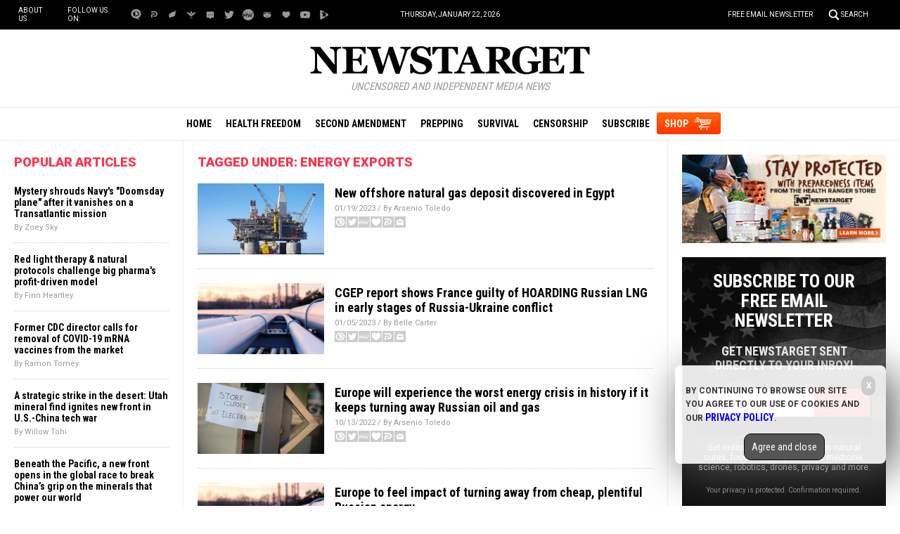

--- FILE ---
content_type: text/html; Charset=utf-8
request_url: https://www.newstarget.com/tag/energy-exports/
body_size: 8257
content:

<!DOCTYPE html PUBLIC "-//W3C//DTD XHTML 1.0 Transitional//EN" "//www.w3.org/TR/xhtml1/DTD/xhtml1-transitional.dtd">
<html lang="en-US" xmlns:og="//ogp.me/ns#" xmlns:fb="//ogp.me/ns/fb#">
<head><base href="/">
<base href="/">
<title>Newstarget.com | Newstarget Independent Media News</title>

<meta name="title" content="Newstarget.com" />
<meta name="description" content="Newstarget.com | Newstarget Independent Media News">
<meta name="keywords" content="Politics,Government,Economics">
<meta name="news_keywords" content="Politics,Government,Economics">

<meta property="og:title" content="Newstarget.com | Newstarget Independent Media News" />
<meta property="og:type" content="website" />
<meta property="og:url" content="" />
<meta property="og:site_name" content="Newstarget.com" />
<meta property="og:description" content="Newstarget.com | Newstarget Independent Media News" />
<meta property="og:image" content="https://www.newstarget.com/images/SocialImage.jpg"/>

<meta name="twitter:card" content="summary_large_image" />
<meta name="twitter:url" content="" />
<meta name="twitter:title" content="Newstarget.com | Newstarget Independent Media News" />
<meta name="twitter:description" content="Newstarget.com | Newstarget Independent Media News" />
<meta name="twitter:image" content="https://www.newstarget.com/images/SocialImage.jpg"/>

<!-- ///////////////////////////////////////////////////////////////////////////// -->

<meta id="viewport" name="viewport" content="width=device-width, initial-scale=1.0, maximum-scale=1.0, shrink-to-fit=yes" />

<!-- ///////////////////////////////////////////////////////////////////////////// -->

<link href="wp-content/themes/Newstarget/Images/favicon.ico" type="image/x-icon" rel="icon">
<link href="wp-content/themes/Newstarget/Images/favicon.ico" type="image/x-icon" rel="shortcut icon">

<link href="wp-content/themes/Newstarget/Images/favicon-32.png" rel="apple-touch-icon" sizes="32x32">
<link href="wp-content/themes/Newstarget/Images/favicon-48.png" rel="apple-touch-icon" sizes="48x48">
<link href="wp-content/themes/Newstarget/Images/favicon-76.png" rel="apple-touch-icon" sizes="76x76">
<link href="wp-content/themes/Newstarget/Images/favicon-120.png" rel="apple-touch-icon" sizes="120x120">
<link href="wp-content/themes/Newstarget/Images/favicon-152.png" rel="apple-touch-icon" sizes="152x152">
<link href="wp-content/themes/Newstarget/Images/favicon-180.png" rel="apple-touch-icon" sizes="180x180">
<link href="wp-content/themes/Newstarget/Images/favicon-192.png" rel="icon" sizes="192x192">

<!-- ///////////////////////////////////////////////////////////////////////////// -->

<link href="https://fonts.googleapis.com/css?family=Roboto:300,400,700,900|Roboto+Condensed:400,700|Fira+Sans:700,900" rel="stylesheet">

<link href="wp-content/themes/Newstarget/CSS/Main.css" rel="stylesheet" type="text/css" />

<!-- ///////////////////////////////////////////////////////////////////////////// -->

<script src="https://code.jquery.com/jquery-latest.js"></script>
<script async src="https://static.addtoany.com/menu/page.js"></script>

<script src="wp-content/themes/Newstarget/Javascripts/Pageload.js"></script>
<script src="wp-content/themes/Newstarget/Javascripts/Social.js?ver=06012020_1"></script>
<script src="wp-content/themes/Newstarget/Javascripts/youtube-resize.js"></script>

<script src="Javascripts/Juno.js"></script>

<script src="https://www.webseed.com/javascripts/messagebar.js"></script>

<!-- ///////////////////////////////////////////////////////////////////////////// -->



		<style type="text/css">
			.slide-excerpt { width: 50%; }
			.slide-excerpt { bottom: 0; }
			.slide-excerpt { right: 0; }
			.flexslider { max-width: 920px; max-height: 400px; }
			.slide-image { max-height: 400px; } 
		</style>
		<style type="text/css"> 
			@media only screen 
			and (min-device-width : 320px) 
			and (max-device-width : 480px) {
				.slide-excerpt { display: none !important; }
			}			 
		</style> <link rel='dns-prefetch' href='//s.w.org' />
<link rel="canonical" href="tag/energy-exports" />
<link rel='stylesheet' id='easy-facebook-likebox-plugin-styles-css'  href='wp-content/plugins/easy-facebook-likebox/public/assets/css/public.css?ver=4.3.0' type='text/css' media='all' />
<link rel='stylesheet' id='easy-facebook-likebox-popup-styles-css'  href='wp-content/plugins/easy-facebook-likebox/public/assets/popup/magnific-popup.css?ver=4.3.0' type='text/css' media='all' />
<link rel='stylesheet' id='prefix-style-css'  href='wp-content/plugins/vps/style.css?ver=4.7.3' type='text/css' media='all' />
<link rel='stylesheet' id='kamn-css-easy-twitter-feed-widget-css'  href='wp-content/plugins/easy-twitter-feed-widget/easy-twitter-feed-widget.css?ver=4.7.3' type='text/css' media='all' />
<link rel='stylesheet' id='main-style-css'  href='wp-content/themes/genesis/css/Main.css?ver=1' type='text/css' media='all' />
<link rel='stylesheet' id='A2A_SHARE_SAVE-css'  href='wp-content/plugins/add-to-any3/addtoany.min.css?ver=1.13' type='text/css' media='all' />
<link rel='stylesheet' id='slider_styles-css'  href='wp-content/plugins/genesis-responsive-slider3/style.css?ver=0.9.2' type='text/css' media='all' />
<script type='text/javascript' src='wp-includes/js/jquery/jquery.js?ver=1.12.4'></script>
<script type='text/javascript' src='wp-includes/js/jquery/jquery-migrate.min.js?ver=1.4.1'></script>
<script type='text/javascript' src='wp-content/plugins/add-to-any3/addtoany.min.js?ver=1.0'></script>
<script type='text/javascript' src='wp-content/plugins/easy-facebook-likebox/public/assets/popup/jquery.magnific-popup.min.js?ver=4.3.0'></script>
<script type='text/javascript' src='wp-content/plugins/easy-facebook-likebox/public/assets/js/jquery.cookie.js?ver=4.3.0'></script>
<script type='text/javascript' src='wp-content/plugins/easy-facebook-likebox/public/assets/js/public.js?ver=4.3.0'></script>
<script type='text/javascript'>
/* <![CDATA[ */
var cssTarget = "img.";
/* ]]> */
</script>
<script type='text/javascript' src='wp-content/plugins/svg-support/js/min/svg-inline-min.js?ver=1.0.0'></script>
<link rel='https://api.w.org/' href='wp-json/' />

<script type="text/javascript">
var a2a_config=a2a_config||{};a2a_config.callbacks=a2a_config.callbacks||[];a2a_config.templates=a2a_config.templates||{};
</script>
<script type="text/javascript" src="//static.addtoany.com/menu/page.js" async="async"></script>
<script type="text/javascript">
var _gaq = _gaq || [];
_gaq.push(['_setAccount', '']);
_gaq.push(['_trackPageview']);
(function() {
var ga = document.createElement('script'); ga.type = 'text/javascript'; ga.async = true;
ga.src = ('https:' == document.location.protocol ? 'https://ssl' : '//www') + '.google-analytics.com/ga.js';
var s = document.getElementsByTagName('script')[0]; s.parentNode.insertBefore(ga, s);
})();
</script>
<!-- Piwik -->
<script type="text/javascript">
  var _paq = _paq || [];
  _paq.push(['trackPageView']);
  _paq.push(['enableLinkTracking']);
  (function() {
    var u="//analytics.distributednews.com/piwik/";
    _paq.push(['setTrackerUrl', u+'piwik.php']);
    _paq.push(['setSiteId', 42]);
    var d=document, g=d.createElement('script'), s=d.getElementsByTagName('script')[0];
    g.type='text/javascript'; g.async=true; g.defer=true; g.src=u+'piwik.js'; s.parentNode.insertBefore(g,s);
  })();
</script>
<noscript><p><img src="//analytics.distributednews.com/piwik/piwik.php?idsite=42" style="border:0;" alt="" /></p></noscript>
<!-- End Piwik Code -->
<link rel="Shortcut Icon" href="wp-content/themes/genesis/images/favicon.ico" type="image/x-icon" />
<link rel="pingback" href="xmlrpc.php" />
<!--[if lt IE 9]><script src="//html5shiv.googlecode.com/svn/trunk/html5.js"></script><![endif]-->
<style></style></head>
<body>

<!-- ///////////////////////////////////////////////////////////////////////////// -->

<div id="Page">

<!-- ///////////////////////////////////////////////////////////////////////////// -->


<div id="Navigation"></div>

<!-- ///////////////////////////////////////////////////////////////////////////// -->

<div id="TopLinks">
<div class="Content">
<div id="TopLinksLeft">
<div id="SocialTableTop">
<div><a href="aboutus" title="About Us">About Us</a></div>
<div>Follow us on:</div>
<div><a href="https://brighteon.social/@Newstarget" target="_blank"><img src="wp-content/themes/Newstarget/Images/Icon-BrighteonSocial-White.svg" title="Brighteon.Social"></a></div>
<div><a href="https://parler.com/#/user/newstarget" target="_blank"><img src="wp-content/themes/Newstarget/Images/Icon-Parler-White.svg" title="Parler"></a></div>
<div><a href="https://gettr.com/user/newstarget" target="_blank"><img src="wp-content/themes/Newstarget/Images/Icon-Gettr-White.svg" title="Gettr"></a></div>
<div><a href="https://freetalk.app/Newstarget" target="_blank"><img src="wp-content/themes/Newstarget/Images/Icon-FreeTalk-White.svg" title="FreeTalk"></a></div>
<div><a href="https://puresocialnetwork.com/profile/?Newstarget" target="_blank"><img src="wp-content/themes/Newstarget/Images/Icon-PureSocial-White.svg" title="PureSocial"></a></div>
<div><a href="https://twitter.com/@indynewstarget" target="_blank"><img src="wp-content/themes/Newstarget/Images/Icon-Twitter-White.svg" title="Twitter"></a></div>
<div><a href="https://mewe.com/p/newstarget" target="_blank"><img src="wp-content/themes/Newstarget/Images/Icon-MeWe-White.svg" title="MeWe"></a></div>
<div><a href="https://gab.com/NewstargetOfficial" target="_blank"><img src="wp-content/themes/Newstarget/Images/Icon-GAB-White.svg" title="Gab"></a></div>
<div><a href="https://usa.life/Newstarget" target="_blank"><img src="wp-content/themes/Newstarget/Images/Icon-USALife-White.svg" title="USA.Life"></a></div>
<div><a href="https://www.youtube.com/channel/UClEDxp2wnn6hngywpEyrgcg" target="_blank"><img src="wp-content/themes/Newstarget/Images/Icon-YouTube-White.svg" title="YouTube"></a></div>
<div><a href="https://www.brighteon.com/channel/newstarget" target="_blank"><img src="wp-content/themes/Newstarget/Images/Icon-Brighteon-White.svg" title="Brighteon"></a></div>
</div>
</div>
<div id="TopLinksCenter"></div>
<div id="TopLinksRight"><a href="subscribe" id="ToplinksNewsletter">Free Email Newsletter</a><a href="javascript: ShowSearch();" id="SearchLink" title="Search">Search</a></div>
</div>
</div>

<!-- ///////////////////////////////////////////////////////////////////////////// -->

<div id="SearchBar">
<div class="Content">
<form name="SearchForm" id="SearchForm" method="GET" action="https://www.newstarget.com/search.asp">
<div class="Form">
<div id="SearchLeft" style="display:table-cell;text-align:left"><input name="query" id="query" class="Input" type="text" placeholder="What are you searching for?" value=""></div>
<div id="SearchRight" style="display:table-cell;text-align:left"><a onclick="javascript:document.SearchForm.submit();return false;" href=""><img style="border:0px solid red" src="wp-content/themes/Newstarget/Images/Submit-Search.svg" title="Search"/></a></div>
</div>
<!--<input type="hidden" name="pr" id="pr" value="NN" />	-->
</form>
</div>
</div>

<!-- ///////////////////////////////////////////////////////////////////////////// -->

<div id="Masthead">
<div class="Content">
<div id="ButtonMenu"></div>
<div id="ButtonLogo">
<div id="Logo"><a href="/"><img src="wp-content/themes/Newstarget/Images/NewsTarget-Logo.svg" alt="NewsTarget.com" title="Home"></a></div>
<div class="Slogan"><i>Uncensored and Independent Media News</i></div>
</div>
<div id="ButtonSearch"></div>
</div>
</div>

<!-- ///////////////////////////////////////////////////////////////////////////// -->

<div id="Menu">
<div class="Content">
<div><a href="/">Home</a></div>
<div><a href="category/health-freedom" title="Health Freedom">Health Freedom</a></div>
<div><a href="category/second-amendment-cat" title="Second Amendment">Second Amendment</a></div>
<div><a href="category/prepping-cat" title="Prepping">Prepping</a></div>
<div><a href="category/survival" title="Survival">Survival</a></div>
<div><a href="category/censorship" title="Censorship">Censorship</a></div>
<div id="MenuSubscribe"><a href="subscribe" title="Subscribe">Subscribe</a></div>
<div id="MenuShop"><a href="https://www.healthrangerstore.com/?rfsn=5515310.43f1ba&utm_source=HR_Affiliate&utm_campaign=84057&utm_affiliate=5515310" target="_blank" title="Shop">SHOP</a></div>
</div>
</div>

<!-- ///////////////////////////////////////////////////////////////////////////// -->


<!-- ///////////////////////////////////////////////////////////////////////////// -->


<!-- ///////////////////////////////////////////////////////////////////////////// -->

<div id="Main">
<div class="Content">

<!-- -------------------------------------------- -->

<div id="Column1">

<div class="Widget Popular" id="Widget06">
<div class="SectionHead">Popular Articles</div>
<div class="Content">

    <script src="https://alternativenews.com/wppopulararticles/data/newstarget.com_newstarget.js"></script>
</div>
</div>

</div>

<!-- -------------------------------------------- -->

<div id="Column2">

<!-- -------------------------- -->

<div class="SectionHead">Tagged Under: energy exports</div>

<div class="Widget Recent" id="Widget13">
<div class="Content">

<div class="Post">
<div class="Pic"><a href="2023-01-19-offshore-natural-gas-deposit-discovered-in-egypt.html"><img src="wp-content/uploads/sites/43/2023/01/Oil-Rig-Ocean-Sea-Drilling-Natural-Gas.jpg"></a></div>
<div class="Text">
<div class="Category"></div>
<div class="Headline"><a href="2023-01-19-offshore-natural-gas-deposit-discovered-in-egypt.html">New offshore natural gas deposit discovered in Egypt</a></div>
<div class="Date">01/19/2023 / By Arsenio Toledo</div>
<div class="Social"></div>
</div>
</div>
<div class="Post">
<div class="Pic"><a href="2023-01-05-cgep-report-shows-france-hoarding-russian-lng.html"><img src="wp-content/uploads/sites/43/2023/01/Gas-pipeline-energy.jpg"></a></div>
<div class="Text">
<div class="Category"></div>
<div class="Headline"><a href="2023-01-05-cgep-report-shows-france-hoarding-russian-lng.html">CGEP report shows France guilty of HOARDING Russian LNG in early stages of Russia-Ukraine conflict</a></div>
<div class="Date">01/05/2023 / By Belle Carter</div>
<div class="Social"></div>
</div>
</div>
<div class="Post">
<div class="Pic"><a href="2022-10-13-europe-will-experience-worst-energy-crisis-history.html"><img src="wp-content/uploads/sites/43/2022/10/Store-Closed-Electricity-Outage-Blackout.jpg"></a></div>
<div class="Text">
<div class="Category"></div>
<div class="Headline"><a href="2022-10-13-europe-will-experience-worst-energy-crisis-history.html">Europe will experience the worst energy crisis in history if it keeps turning away Russian oil and gas</a></div>
<div class="Date">10/13/2022 / By Arsenio Toledo</div>
<div class="Social"></div>
</div>
</div>
<div class="Post">
<div class="Pic"><a href="2022-10-13-europe-feel-impact-turning-away-russian-energy.html"><img src="wp-content/uploads/sites/43/2022/10/Gas-pipeline-energy.jpg"></a></div>
<div class="Text">
<div class="Category"></div>
<div class="Headline"><a href="2022-10-13-europe-feel-impact-turning-away-russian-energy.html">Europe to feel impact of turning away from cheap, plentiful Russian energy</a></div>
<div class="Date">10/13/2022 / By Arsenio Toledo</div>
<div class="Social"></div>
</div>
</div>
<div class="Post">
<div class="Pic"><a href="2022-03-29-putin-sets-deadline-for-dropping-the-dollar-requiring-rubles-for-energy.html"><img src="wp-content/uploads/sites/43/2022/04/HRR-2022-03-29-Situation-Update.jpg"></a></div>
<div class="Text">
<div class="Category"></div>
<div class="Headline"><a href="2022-03-29-putin-sets-deadline-for-dropping-the-dollar-requiring-rubles-for-energy.html">The future of MONEY pivots this Friday as Putin sets deadline for dropping the dollar, requiring rubles for energy exports</a></div>
<div class="Date">03/29/2022 / By Mike Adams</div>
<div class="Social"></div>
</div>
</div>


  </div>
 </div>

<!-- -------------------------- -->


<!-- -------------------------- -->

</div>

<!-- -------------------------------------------- -->

<div id="Column3">

<div id="newsapp_widget-6" class="widget widget_newsapp_widget"><div class="Widget" id="Widget07">
<div class="Content">
<a href="https://www.healthrangerstore.com/collections/preparedness-1?utm_source=Newstarget.com&utm_NewstargetBanner&utm_medium=NewstargetSideBanner" target="_blank"><img src="wp-content/themes/Newstarget/Images/Preparedness-300x130.jpg" alt="Preparedness"></a>
</div>
</div>
</div><div id="newsletter_widget-7" class="widget widget_newsletter_widget"><div class="Widget" id="Widget08">
<div class="Content">
<div id="NewsletterPromo">
<div class="Headline">Subscribe to our free email newsletter</div>
<div class="Subhead">Get NewsTarget sent directly to your inbox!</div>
<div class="Form">
<iframe height="70" src="/Include-NewsTarget-ReaderRegistration-2019-Subscribe-Form-RightColumn.html" frameborder="0" scrolling="no" style="max-width:250px;overflow: hidden;height:70px;"></iframe>
</div>
<div class="Text">Get independent news alerts on natural cures, food lab tests, cannabis medicine, science, robotics, drones, privacy and more.</div>
<div class="Privacy">Your privacy is protected. Confirmation required.</div>
</div>
</div>
</div>
</div><div id="videos_featured_widget-7" class="widget widget_videos_featured_widget"><!--
<script>
   $(document).ready(function () {

   console.log("Brighteon videos data retrieving...");
   $.ajax({
       type: "POST",
       url: "https://newstarget.com/Include-Brighteon-NewsTarget.html",
       data: { },
       async: false
   }).done(function (msg) {
    console.log("Brighteon videos data retrieved");
    $("#content_featuredvideos").html(msg);
   }).fail(function (jqXHR, txtStatus) {
    console.log("Brighteon videos data NOT retrieved");
    console.log( txtStatus );
   });

   });
</script>-->
<div class="Widget Brighteon" id="Widget09">
<div class="SectionHead"><a href="https://www.brighteon.com/channels/hrreport" target="_blank">Health Ranger Report</a></div>
<div class="Content" id="content_featuredvideos">

<div class="RealVideo">
<div class="RVRow">
<div class="RVPost">
<div class="RVDuration">22:15</div>
<div class="RVPic">
<a href="https://www.brighteon.com/003a6f84-517e-4ef4-9079-39f66af1c6b5" target="_blank">
<div class="RVPreview">
<img src="https://photos.brighteon.com/file/brighteon-thumbnails/thumbnail/ce524ba0-3700-4928-a910-3304e92b86a3">
</div>
</a>
</div>
<div class="RVText">
<a href="https://www.brighteon.com/003a6f84-517e-4ef4-9079-39f66af1c6b5" target="_blank">ALERT: InfoWars may be SHUT DOWN, doors locked, equipment liquidated, in latest government assault on freedom of the press</a>
</div>
</div>
</div>
<div class="RVRow">
<div class="RVPost">
<div class="RVDuration">26:35</div>
<div class="RVPic">
<a href="https://www.brighteon.com/d0306c9c-4663-49cc-a44f-6466a5279055" target="_blank">
<div class="RVPreview">
<img src="https://photos.brighteon.com/file/brighteon-thumbnails/thumbnail/7771e7db-4b26-4bdc-98fb-e4642cc4fb40">
</div>
</a>
</div>
<div class="RVText">
<a href="https://www.brighteon.com/d0306c9c-4663-49cc-a44f-6466a5279055" target="_blank">Mike Adams is in the InfoWars studio with breaking news on a lawsuit against the Federal Government.</a>
</div>
</div>
<div class="RVPost">
<div class="RVDuration">02:15:48</div>
<div class="RVPic">
<a href="https://www.brighteon.com/5695746f-8209-4a82-9d7e-3f5f6bbe8756" target="_blank">
<div class="RVPreview">
<img src="https://photos.brighteon.com/file/brighteon-thumbnails/thumbnail/029bf6ff-315b-4f88-9fb3-6dbdf11a5f46">
</div>
</a>
</div>
<div class="RVText">
<a href="https://www.brighteon.com/5695746f-8209-4a82-9d7e-3f5f6bbe8756" target="_blank">Brighteon Broadcast News, May 31, 2024  TRUMP CONVICTED in sham trial; Vindictive Dems just made him the MOST POPULAR candidate in history</a>
</div>
</div>
</div>
<div class="RVRow">
<div class="RVPost">
<div class="RVDuration">54:49</div>
<div class="RVPic">
<a href="https://www.brighteon.com/5d820a30-6e10-44c6-92bd-2890c79379e0" target="_blank">
<div class="RVPreview">
<img src="https://photos.brighteon.com/file/brighteon-thumbnails/thumbnail/3e628d67-4a52-43df-9665-ba61e88a1d57">
</div>
</a>
</div>
<div class="RVText">
<a href="https://www.brighteon.com/5d820a30-6e10-44c6-92bd-2890c79379e0" target="_blank">Putin Warns West Wants Nuclear War as Jury Begins Deliberations In Trumps NY Show Trial</a>
</div>
</div>
<div class="RVPost">
<div class="RVDuration">13:56</div>
<div class="RVPic">
<a href="https://www.brighteon.com/d00d8b94-8b76-434a-b076-4c8e9842067a" target="_blank">
<div class="RVPreview">
<img src="https://photos.brighteon.com/file/brighteon-thumbnails/thumbnail/21d65c82-6bdb-4889-957b-caf05a2b3fc0">
</div>
</a>
</div>
<div class="RVText">
<a href="https://www.brighteon.com/d00d8b94-8b76-434a-b076-4c8e9842067a" target="_blank">The US has the world&#x27;s most EXPENSIVE military that can&#x27;t accomplish anything</a>
</div>
</div>
</div>

</div>


</div>
</div>
</div><div id="videos_counterthink_widget-7" class="widget widget_videos_counterthink_widget"><!--
<script>
   $(document).ready(function () {

   console.log("Counterthink videos data retrieving...");
   $.ajax({
       type: "POST",
       url: "https://newstarget.com/Include-Brighteon-CounterThink.html",
       data: { },
       async: false
   }).done(function (msg) {
    console.log("Counterthink videos data retrieved");
    $("#content_counterthink").html(msg);
   }).fail(function (jqXHR, txtStatus) {
    console.log("Counterthink videos data NOT retrieved");
    console.log( txtStatus );
   });

   });
</script>
-->
<div class="Widget Brighteon" id="Widget10">
<div class="SectionHead"><a href="https://www.brighteon.com/channel/naturalnews" target="_blank">Featured Videos</a></div>
<div class="Content" id="content_counterthink">

<div class="RealVideo">
<div class="RVRow">
<div class="RVPost">
<div class="RVDuration">3:31</div>
<div class="RVPic">
<a href="https://www.brighteon.com/bab73b5d-3e31-4a5a-a2be-67051d52ae8f" target="_blank">
<div class="RVPreview">
<img src="https://photos.brighteon.com/file/brighteon-thumbnails/thumbnail/3b7b2f6e-9947-46a9-9869-5b8f080539fd">
</div>
</a>
</div>
<div class="RVText">
<a href="https://www.brighteon.com/bab73b5d-3e31-4a5a-a2be-67051d52ae8f" target="_blank">Keep your gut healthy with walnuts</a>
</div>
</div>
</div>
<div class="RVRow">
<div class="RVPost">
<div class="RVDuration">3:43</div>
<div class="RVPic">
<a href="https://www.brighteon.com/150afc1e-1638-445a-a5b8-a9cd41ff9bc3" target="_blank">
<div class="RVPreview">
<img src="https://photos.brighteon.com/file/brighteon-thumbnails/thumbnail/714f4129-7882-471c-ab9d-58ad5ef8d326">
</div>
</a>
</div>
<div class="RVText">
<a href="https://www.brighteon.com/150afc1e-1638-445a-a5b8-a9cd41ff9bc3" target="_blank">This gut-healthy turmeric ginger lemonade can  naturally relieve inflammation</a>
</div>
</div>
<div class="RVPost">
<div class="RVDuration">3:43</div>
<div class="RVPic">
<a href="https://www.brighteon.com/7767364f-408d-4bcf-a951-f5eeeaa1b7d8" target="_blank">
<div class="RVPreview">
<img src="https://photos.brighteon.com/file/brighteon-thumbnails/thumbnail/e7daae82-7dda-4638-abad-59d9f20cffea">
</div>
</a>
</div>
<div class="RVText">
<a href="https://www.brighteon.com/7767364f-408d-4bcf-a951-f5eeeaa1b7d8" target="_blank">6 Science-backed benefits of cumin</a>
</div>
</div>
</div>
<div class="RVRow">
<div class="RVPost">
<div class="RVDuration">4:19</div>
<div class="RVPic">
<a href="https://www.brighteon.com/c7b443d0-96ed-447a-b0c1-b07fbc7f7cc3" target="_blank">
<div class="RVPreview">
<img src="https://photos.brighteon.com/file/brighteon-thumbnails/thumbnail/f17fb0d6-8d0f-4760-a015-e62d29e15174">
</div>
</a>
</div>
<div class="RVText">
<a href="https://www.brighteon.com/c7b443d0-96ed-447a-b0c1-b07fbc7f7cc3" target="_blank">Why kombucha is good for you</a>
</div>
</div>
<div class="RVPost">
<div class="RVDuration">3:43</div>
<div class="RVPic">
<a href="https://www.brighteon.com/091fb78e-6403-419e-83fd-3ebfb7f39a69" target="_blank">
<div class="RVPreview">
<img src="https://photos.brighteon.com/file/brighteon-thumbnails/thumbnail/5cbd655d-2d13-4257-bb46-0680dfef0b0f">
</div>
</a>
</div>
<div class="RVText">
<a href="https://www.brighteon.com/091fb78e-6403-419e-83fd-3ebfb7f39a69" target="_blank">Top 6 health benefits of coconut butter</a>
</div>
</div>
</div>

</div>


</div>
</div>
</div><div id="adv_right_widget-7" class="widget widget_adv_right_widget"><div class="Widget" id="Widget11">
<div class="Content">
<hr class="Marker" id="Marker3">
<p class="Sponsor">Advertisement</p>
</div>
</div>
</div>
</div>

<!-- -------------------------------------------- -->

</div>
</div>

<!-- ///////////////////////////////////////////////////////////////////////////// -->

<!-- ///////////////////////////////////////////////////////////////////////////// -->

<div id="Footer">
<div class="Content">

<!-- ------------------------ -->

<div class="Left">
<a href="Index.asp"><img src="wp-content/themes/Newstarget/Images/NewsTarget-Logo-White.svg" alt="NewsTarget.com"></a>

<div id="FooterLinks">
<div class="Col">
<p><a href="//">Home</a></p>
<p><a href="//category/health-freedom" title="Health Freedom">Health Freedom</a></p>
<p><a href="//category/second-amendment-cat" title="Second Amendment">Second Amendment</a></p>
<p><a href="//category/prepping-cat" title="Prepping">Prepping</a></p>
<p><a href="//category/survival" title="Survival">Survival</a></p>
<p><a href="//category/censorship" title="Censorship">Censorship</a></p>
</div>
<div class="Col">
<p><a href="//subscribe">Free Newsletter</a></p>
<p><a href="https://www.healthrangerstore.com/?rfsn=5515310.43f1ba&utm_source=HR_Affiliate&utm_campaign=84057&utm_affiliate=5515310" target="_blank">Shop</a></p>
<p><a href="//aboutus">About Us</a></p>
<p><a href="//contactus">Contact Us</a></p>
<p><a href="//advertise">Advertise With Us</a></p>
<p><a href="//privacypolicy">Privacy Policy</a></p>
</div>
</div>

</div>

<!-- ------------------------ -->

<div class="Center">
<div class="Widget" id="Widget12">
<div class="Content">
<div class="Title">Get Our Free Email Newsletter</div>
<div class="Description">Get independent news alerts on natural cures, food lab tests, cannabis medicine, science, robotics, drones, privacy and more.</div>
<iframe width="100%" height="70" src="/Include-NewsTarget-ReaderRegistration-2019-Subscribe-Form-Footer.html" frameborder="0" scrolling="no" style="overflow: hidden;height:70px;"></iframe>
<div class="Small"><a href="/privacypolicy">Your privacy is protected.</a> Subscription confirmation required.</div>
</div>
</div>
<div id="SocialTableBottom">
<div><a href="https://brighteon.social/@Newstarget" target="_blank"><img src="wp-content/themes/Newstarget/Images/Icon-BrighteonSocial-White.svg" title="Brighteon.Social"></a></div>
<div><a href="https://parler.com/#/user/newstarget" target="_blank"><img src="wp-content/themes/Newstarget/Images/Icon-Parler-White.svg" title="Parler"></a></div>
<div><a href="https://gettr.com/user/newstarget" target="_blank"><img src="wp-content/themes/Newstarget/Images/Icon-Gettr-White.svg" title="Gettr"></a></div>
<div><a href="https://freetalk.app/Newstarget" target="_blank"><img src="wp-content/themes/Newstarget/Images/Icon-FreeTalk-White.svg" title="FreeTalk"></a></div>
<div><a href="https://puresocialnetwork.com/profile/?Newstarget" target="_blank"><img src="wp-content/themes/Newstarget/Images/Icon-PureSocial-White.svg" title="PureSocial"></a></div>
<div><a href="https://twitter.com/@indynewstarget" target="_blank"><img src="wp-content/themes/Newstarget/Images/Icon-Twitter-White.svg" title="Twitter"></a></div>
<div><a href="https://mewe.com/p/newstarget" target="_blank"><img src="wp-content/themes/Newstarget/Images/Icon-MeWe-White.svg" title="MeWe"></a></div>
<div><a href="https://gab.com/NewstargetOfficial" target="_blank"><img src="wp-content/themes/Newstarget/Images/Icon-GAB-White.svg" title="Gab"></a></div>
<div><a href="https://usa.life/Newstarget" target="_blank"><img src="wp-content/themes/Newstarget/Images/Icon-USALife-White.svg" title="USA.Life"></a></div>

<div><a href="https://www.youtube.com/channel/UClEDxp2wnn6hngywpEyrgcg" target="_blank"><img src="wp-content/themes/Newstarget/Images/Icon-YouTube-White.svg" title="YouTube"></a></div>
<div><a href="https://www.brighteon.com/channel/newstarget" target="_blank"><img src="wp-content/themes/Newstarget/Images/Icon-Brighteon-White.svg" title="Brighteon"></a></div>
</div>
</div>

<!-- ------------------------ -->

<div class="Right">
<p>NewsTarget.com &copy; 2021 All Rights Reserved. All content posted on this site is commentary or opinion and is protected under Free Speech. NewsTarget.com is not responsible for content written by contributing authors. The information on this site is provided for educational and entertainment purposes only. It is not intended as a substitute for professional advice of any kind. NewsTarget.com assumes no responsibility for the use or misuse of this material. Your use of this website indicates your agreement to these terms and those published on this site. All trademarks, registered trademarks and servicemarks mentioned on this site are the property of their respective owners.</p>
<p><a href="/privacypolicy">Privacy Policy</a></p>
</div>

<!-- ------------------------ -->

</div>
</div>

<!-- ///////////////////////////////////////////////////////////////////////////// -->

</div>

<!-- ///////////////////////////////////////////////////////////////////////////// -->

<div class="PopupBox" id="SubscribeBox">
<div class="PopupLayer2"></div>
<div class="PopupLayer1">
<div class="PopupTable">
<div class="PopupCol">
<div class="PopupContent">
<div class="PopupBox1">

<!-- --------------------------------------------- -->

<div id="SubscribeForm">
<div class="Content">
<div class="PopupClose"><a href="javascript: HideActionSubscribe();"><img src="wp-content/themes/Newstarget/Images/Button-Close-Gray.svg" title="Close"></a></div>
<div class="Title">Get Our Free Email Newsletter</div>
<iframe id="subscribeform_iframe" height="70" src="/Include-NewsTarget-ReaderRegistration-2019-Subscribe-Form-Popup.html" frameborder="0" scrolling="no" style="overflow: hidden;width:300px;height:70px;border:0px solid green"></iframe>
<div class="Description">Get independent news alerts on natural cures, food lab tests, cannabis medicine, science, robotics, drones, privacy and more.
<div class="Small">Subscription confirmation required. <a href="/privacypolicy">We respect your privacy</a> and do not share emails with anyone. You can easily unsubscribe at any time.</div>
</div>
<!--<div class="FormBox">-->
<!--</div>-->               

<script>
   $(document).ready(function () {
    $("#subscribeform_iframe").css("width", "100%");
   });
</script>

</div>
</div>

<!-- --------------------------------------------- -->

</div>
<div class="PopupCloseLink"><a href="javascript: HideActionSubscribe();">Close</a></div>
</div>
</div>
</div>
</div>
</div>

<script src="wp-content/themes/Newstarget/Javascripts/Action-Subscribe-2019.js"></script>

<!-- ///////////////////////////////////////////////////////////////////////////// -->


<div id="bottompopup" class="bottompopup">
 <a href="#" id="bottompopup_close">
 <div class="bottompopup2">
  x
 </div>
 </a>
 <div class="bottompopup1">
  <p/>
  By continuing to browse our site you agree to our use of cookies and our <a class="bottompopup_link" href="/privacypolicy.html">Privacy Policy</a>.
  <p/>
  <p/>
  <center>
  <button id="bottompopup_confirm" class="bottompopupbutton">Agree and close</button>
  </center>
 </div>
</div>

<style>
 .bottompopup
 {
  background:rgba(255,255,255,.9);
  box-shadow: 10px 10px 60px #555;
  position:fixed;
  bottom:60px;
  right:20px;
  width:300px;
  height:140px;
  z-Index:999999;
  border-radius: 8px;
  padding: 15px 15px;
  font-family: 'Roboto Condensed', sans-serif; 
  font-size: 14px; 
  color: #222222; 
  text-transform: uppercase; 
  font-weight: 700; 
  text-align: left; 
  margin-left: 0px;
  display: none;
 }
 .bottompopup1
 {
  width:250px;
  border:1 px solid red;
  line-height: 19px; 
 }
 .bottompopup2
 {
  background-color:#cccccc;
  width:20px;
  text-align:center;
  padding: 7px;
  border-radius: 20px;
  float: right;
  color:white;
 }
 .bottompopupbutton
 {
  border-radius:10px;
  border:.5px solid black;
  font-family: 'Roboto Condensed', sans-serif; 
  font-size: 14px; 
  background-color:#555555;
  color:white;
  padding:10px;
  margin-left:30px;
 }
 a.bottompopup_link
 {
  font-family: 'Roboto Condensed', sans-serif; 
  font-size: 14px; 
  color:blue;
 }
</style>

<script>
$(document).ready(function() {
 $("#bottompopup_close").on("click", function()
  {
   $("#bottompopup").hide();
  });              
 $("#bottompopup_confirm").on("click", function()
  {
   document.cookie = "bottompopup=bottompopupalreadyshown";
   $("#bottompopup").hide();
  });              
 console.log("bottom popup check");
 var c = bottompopup_getCookie("bottompopup");
 console.log("cookie = " + c);
 if (c==null)
  {
   pos_alreadyshown = -1;
  }
 else
  {
   pos_alreadyshown = c.indexOf("bottompopupalreadyshown");
  }
// console.log("pos = " + pos_alreadyshown);
 if (pos_alreadyshown == -1)
  {
   console.log("bottom popup show");
   $("#bottompopup").show();
  }
 else
  {
   console.log("bottom popup hide");
   $("#bottompopup").hide();
  }
function bottompopup_getCookie(name) 
{
    var dc = document.cookie;
    var prefix = name + "=";
    var begin = dc.indexOf("; " + prefix);
    if (begin == -1) {
        begin = dc.indexOf(prefix);
        if (begin != 0) return null;
    }
    else
    {
        begin += 2;
        var end = document.cookie.indexOf(";", begin);
        if (end == -1) {
        end = dc.length;
        }
    }
    // because unescape has been deprecated, replaced with decodeURI
    //return unescape(dc.substring(begin + prefix.length, end));
    return decodeURI(dc.substring(begin + prefix.length, end));
} 

});
</script>

<script src="//rum-static.pingdom.net/pa-5ad690a60b346800070006ff.js" async></script>
<script defer src="https://static.cloudflareinsights.com/beacon.min.js/vcd15cbe7772f49c399c6a5babf22c1241717689176015" integrity="sha512-ZpsOmlRQV6y907TI0dKBHq9Md29nnaEIPlkf84rnaERnq6zvWvPUqr2ft8M1aS28oN72PdrCzSjY4U6VaAw1EQ==" data-cf-beacon='{"rayId":"9c1e80f23f36cf5a","version":"2025.9.1","serverTiming":{"name":{"cfExtPri":true,"cfEdge":true,"cfOrigin":true,"cfL4":true,"cfSpeedBrain":true,"cfCacheStatus":true}},"token":"f386faa0ee214e3d8abb3ccca451a957","b":1}' crossorigin="anonymous"></script>
</body>
</htm

--- FILE ---
content_type: image/svg+xml
request_url: https://www.newstarget.com/wp-content/themes/Newstarget/Images/Icon-GAB-White.svg
body_size: 941
content:
<?xml version="1.0" encoding="utf-8"?>
<!-- Generator: Adobe Illustrator 16.0.3, SVG Export Plug-In . SVG Version: 6.00 Build 0)  -->
<!DOCTYPE svg PUBLIC "-//W3C//DTD SVG 1.1//EN" "http://www.w3.org/Graphics/SVG/1.1/DTD/svg11.dtd">
<svg version="1.1" id="Layer_1" xmlns="http://www.w3.org/2000/svg" xmlns:xlink="http://www.w3.org/1999/xlink" x="0px" y="0px"
	 width="30px" height="30px" viewBox="0 0 30 30" enable-background="new 0 0 30 30" xml:space="preserve">
<g>
	<path fill="#FFFFFF" d="M24.173,13.082c1.27-1.567,1.025-3.863-0.536-5.133c-1.563-1.267-3.86-1.027-5.131,0.54
		c-0.079,0.101-0.157,0.204-0.224,0.31c-1.041-0.118-1.293,2.365-3.253,2.365h-0.068c-1.96,0-2.216-2.499-3.254-2.365
		c-1.029-1.734-3.265-2.31-4.999-1.285c-1.734,1.021-2.314,3.261-1.291,4.994c0.119,0.203,0.255,0.391,0.408,0.564
		c-3.599,4.328,0.355,9.922,9.163,9.922h0.015C23.816,22.994,27.777,17.414,24.173,13.082z M16.664,14.383
		c0.079-0.121,0.229-0.155,0.35-0.081c0.038,0.02,0.063,0.042,0.083,0.081l0.545,0.885h-1.511L16.664,14.383z M12.89,14.383
		c0.072-0.121,0.232-0.155,0.349-0.081c0.032,0.02,0.062,0.043,0.082,0.081l0.54,0.885h-1.508L12.89,14.383z M6.837,12.607
		c-1.075-0.954-1.17-2.602-0.221-3.678c0.954-1.077,2.601-1.177,3.678-0.223c0.561,0.499,0.88,1.208,0.875,1.957
		c0,0.633-0.23,1.247-0.651,1.72C9.564,13.459,7.914,13.561,6.837,12.607z M19.753,18.182c-0.98,0.715-4.049,1.536-4.753,1.536
		c-0.708,0-3.775-0.821-4.757-1.536c-0.021-0.019-0.031-0.044-0.021-0.067c0.013-0.037,0.051-0.056,0.083-0.039
		c0.719,0.265,2.625,0.886,4.695,0.886c2.071,0,3.976-0.621,4.683-0.886c0.033-0.015,0.06-0.002,0.079,0.021
		C19.782,18.121,19.778,18.161,19.753,18.182z M23.29,12.508c-0.949,1.075-2.594,1.176-3.673,0.224
		c-1.071-0.953-1.171-2.602-0.224-3.679c0.958-1.075,2.603-1.173,3.68-0.221c0.558,0.498,0.873,1.207,0.873,1.954
		C23.945,11.419,23.716,12.034,23.29,12.508z"/>
	<path fill="#FFFFFF" d="M21.34,9.41c-0.763,0-1.379,0.618-1.379,1.384c0,0.768,0.618,1.384,1.379,1.384s1.385-0.623,1.385-1.384
		C22.729,10.027,22.103,9.41,21.34,9.41z M20.968,10.686c-0.206,0-0.372-0.167-0.372-0.379c0-0.207,0.166-0.373,0.372-0.373
		c0.207,0,0.375,0.167,0.375,0.373C21.343,10.519,21.177,10.686,20.968,10.686z"/>
	<path fill="#FFFFFF" d="M8.562,9.274c-0.766,0-1.382,0.619-1.382,1.387c0,0.762,0.616,1.383,1.382,1.383
		c0.767,0,1.383-0.624,1.383-1.383C9.945,9.894,9.329,9.274,8.562,9.274z M8.192,10.561c-0.208,0-0.378-0.167-0.378-0.373
		c0-0.212,0.17-0.378,0.378-0.378c0.208,0,0.378,0.167,0.378,0.378C8.565,10.395,8.4,10.561,8.192,10.561z"/>
	<path fill="#FFFFFF" d="M15,10.664c1.763,0,2.258-2.017,3.018-2.017C17.012,8.142,15,8.142,15,8.142s-2.019,0-3.023,0.504
		C12.733,8.646,13.235,10.664,15,10.664z"/>
</g>
</svg>
